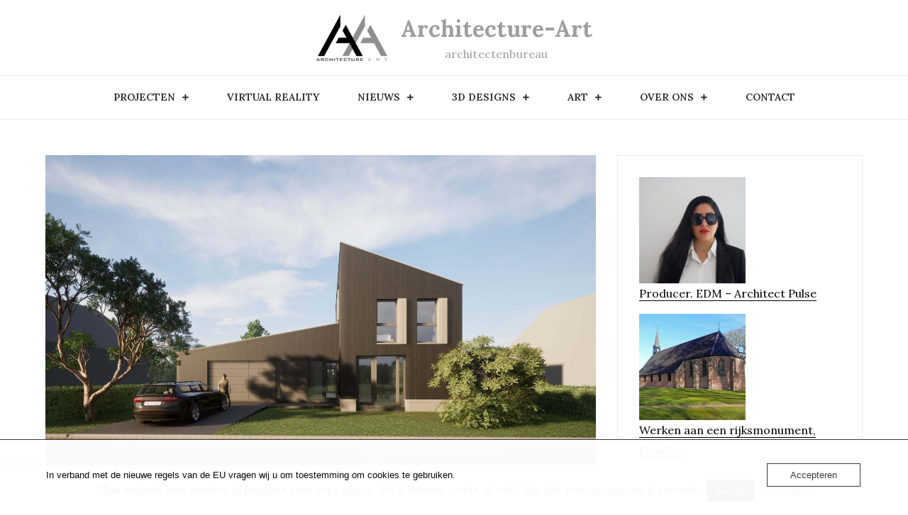

--- FILE ---
content_type: text/html; charset=UTF-8
request_url: https://www.architecture-art.com/wonen-aan-de-rand-van-het-dorp-burum/
body_size: 14514
content:
<!DOCTYPE html> <html lang="nl-NL"><head>
	<meta charset="UTF-8">
	<meta name="viewport" content="width=device-width, initial-scale=1">
	<link rel="profile" href="https://gmpg.org/xfn/11">
	
<title>Wonen aan de rand van het dorp.  Burum &#8211; Architecture-Art</title>
				<style id="codechime-loader-css-variables">
					:root {
						--codechime-loader-loader-bg-color: #ffffff;
--codechime-loader-loader-bg-opacity: 1;
--codechime-loader-loader-color: #000000;
					}
				</style>
				<meta name='robots' content='max-image-preview:large' />
<link rel='dns-prefetch' href='//fonts.googleapis.com' />
<link rel="alternate" type="application/rss+xml" title="Architecture-Art &raquo; feed" href="https://www.architecture-art.com/feed/" />
<link rel="alternate" type="application/rss+xml" title="Architecture-Art &raquo; reactiesfeed" href="https://www.architecture-art.com/comments/feed/" />
<script type="text/javascript">
/* <![CDATA[ */
window._wpemojiSettings = {"baseUrl":"https:\/\/s.w.org\/images\/core\/emoji\/15.0.3\/72x72\/","ext":".png","svgUrl":"https:\/\/s.w.org\/images\/core\/emoji\/15.0.3\/svg\/","svgExt":".svg","source":{"concatemoji":"https:\/\/www.architecture-art.com\/wp-includes\/js\/wp-emoji-release.min.js?ver=bf45b8835ccd38224be9793dee30527d"}};
/*! This file is auto-generated */
!function(i,n){var o,s,e;function c(e){try{var t={supportTests:e,timestamp:(new Date).valueOf()};sessionStorage.setItem(o,JSON.stringify(t))}catch(e){}}function p(e,t,n){e.clearRect(0,0,e.canvas.width,e.canvas.height),e.fillText(t,0,0);var t=new Uint32Array(e.getImageData(0,0,e.canvas.width,e.canvas.height).data),r=(e.clearRect(0,0,e.canvas.width,e.canvas.height),e.fillText(n,0,0),new Uint32Array(e.getImageData(0,0,e.canvas.width,e.canvas.height).data));return t.every(function(e,t){return e===r[t]})}function u(e,t,n){switch(t){case"flag":return n(e,"\ud83c\udff3\ufe0f\u200d\u26a7\ufe0f","\ud83c\udff3\ufe0f\u200b\u26a7\ufe0f")?!1:!n(e,"\ud83c\uddfa\ud83c\uddf3","\ud83c\uddfa\u200b\ud83c\uddf3")&&!n(e,"\ud83c\udff4\udb40\udc67\udb40\udc62\udb40\udc65\udb40\udc6e\udb40\udc67\udb40\udc7f","\ud83c\udff4\u200b\udb40\udc67\u200b\udb40\udc62\u200b\udb40\udc65\u200b\udb40\udc6e\u200b\udb40\udc67\u200b\udb40\udc7f");case"emoji":return!n(e,"\ud83d\udc26\u200d\u2b1b","\ud83d\udc26\u200b\u2b1b")}return!1}function f(e,t,n){var r="undefined"!=typeof WorkerGlobalScope&&self instanceof WorkerGlobalScope?new OffscreenCanvas(300,150):i.createElement("canvas"),a=r.getContext("2d",{willReadFrequently:!0}),o=(a.textBaseline="top",a.font="600 32px Arial",{});return e.forEach(function(e){o[e]=t(a,e,n)}),o}function t(e){var t=i.createElement("script");t.src=e,t.defer=!0,i.head.appendChild(t)}"undefined"!=typeof Promise&&(o="wpEmojiSettingsSupports",s=["flag","emoji"],n.supports={everything:!0,everythingExceptFlag:!0},e=new Promise(function(e){i.addEventListener("DOMContentLoaded",e,{once:!0})}),new Promise(function(t){var n=function(){try{var e=JSON.parse(sessionStorage.getItem(o));if("object"==typeof e&&"number"==typeof e.timestamp&&(new Date).valueOf()<e.timestamp+604800&&"object"==typeof e.supportTests)return e.supportTests}catch(e){}return null}();if(!n){if("undefined"!=typeof Worker&&"undefined"!=typeof OffscreenCanvas&&"undefined"!=typeof URL&&URL.createObjectURL&&"undefined"!=typeof Blob)try{var e="postMessage("+f.toString()+"("+[JSON.stringify(s),u.toString(),p.toString()].join(",")+"));",r=new Blob([e],{type:"text/javascript"}),a=new Worker(URL.createObjectURL(r),{name:"wpTestEmojiSupports"});return void(a.onmessage=function(e){c(n=e.data),a.terminate(),t(n)})}catch(e){}c(n=f(s,u,p))}t(n)}).then(function(e){for(var t in e)n.supports[t]=e[t],n.supports.everything=n.supports.everything&&n.supports[t],"flag"!==t&&(n.supports.everythingExceptFlag=n.supports.everythingExceptFlag&&n.supports[t]);n.supports.everythingExceptFlag=n.supports.everythingExceptFlag&&!n.supports.flag,n.DOMReady=!1,n.readyCallback=function(){n.DOMReady=!0}}).then(function(){return e}).then(function(){var e;n.supports.everything||(n.readyCallback(),(e=n.source||{}).concatemoji?t(e.concatemoji):e.wpemoji&&e.twemoji&&(t(e.twemoji),t(e.wpemoji)))}))}((window,document),window._wpemojiSettings);
/* ]]> */
</script>
<style id='wp-emoji-styles-inline-css' type='text/css'>

	img.wp-smiley, img.emoji {
		display: inline !important;
		border: none !important;
		box-shadow: none !important;
		height: 1em !important;
		width: 1em !important;
		margin: 0 0.07em !important;
		vertical-align: -0.1em !important;
		background: none !important;
		padding: 0 !important;
	}
</style>
<link rel='stylesheet' id='wp-block-library-css' href='https://www.architecture-art.com/wp-includes/css/dist/block-library/style.min.css?ver=bf45b8835ccd38224be9793dee30527d' type='text/css' media='all' />
<style id='wp-block-library-theme-inline-css' type='text/css'>
.wp-block-audio figcaption{color:#555;font-size:13px;text-align:center}.is-dark-theme .wp-block-audio figcaption{color:#ffffffa6}.wp-block-audio{margin:0 0 1em}.wp-block-code{border:1px solid #ccc;border-radius:4px;font-family:Menlo,Consolas,monaco,monospace;padding:.8em 1em}.wp-block-embed figcaption{color:#555;font-size:13px;text-align:center}.is-dark-theme .wp-block-embed figcaption{color:#ffffffa6}.wp-block-embed{margin:0 0 1em}.blocks-gallery-caption{color:#555;font-size:13px;text-align:center}.is-dark-theme .blocks-gallery-caption{color:#ffffffa6}.wp-block-image figcaption{color:#555;font-size:13px;text-align:center}.is-dark-theme .wp-block-image figcaption{color:#ffffffa6}.wp-block-image{margin:0 0 1em}.wp-block-pullquote{border-bottom:4px solid;border-top:4px solid;color:currentColor;margin-bottom:1.75em}.wp-block-pullquote cite,.wp-block-pullquote footer,.wp-block-pullquote__citation{color:currentColor;font-size:.8125em;font-style:normal;text-transform:uppercase}.wp-block-quote{border-left:.25em solid;margin:0 0 1.75em;padding-left:1em}.wp-block-quote cite,.wp-block-quote footer{color:currentColor;font-size:.8125em;font-style:normal;position:relative}.wp-block-quote.has-text-align-right{border-left:none;border-right:.25em solid;padding-left:0;padding-right:1em}.wp-block-quote.has-text-align-center{border:none;padding-left:0}.wp-block-quote.is-large,.wp-block-quote.is-style-large,.wp-block-quote.is-style-plain{border:none}.wp-block-search .wp-block-search__label{font-weight:700}.wp-block-search__button{border:1px solid #ccc;padding:.375em .625em}:where(.wp-block-group.has-background){padding:1.25em 2.375em}.wp-block-separator.has-css-opacity{opacity:.4}.wp-block-separator{border:none;border-bottom:2px solid;margin-left:auto;margin-right:auto}.wp-block-separator.has-alpha-channel-opacity{opacity:1}.wp-block-separator:not(.is-style-wide):not(.is-style-dots){width:100px}.wp-block-separator.has-background:not(.is-style-dots){border-bottom:none;height:1px}.wp-block-separator.has-background:not(.is-style-wide):not(.is-style-dots){height:2px}.wp-block-table{margin:0 0 1em}.wp-block-table td,.wp-block-table th{word-break:normal}.wp-block-table figcaption{color:#555;font-size:13px;text-align:center}.is-dark-theme .wp-block-table figcaption{color:#ffffffa6}.wp-block-video figcaption{color:#555;font-size:13px;text-align:center}.is-dark-theme .wp-block-video figcaption{color:#ffffffa6}.wp-block-video{margin:0 0 1em}.wp-block-template-part.has-background{margin-bottom:0;margin-top:0;padding:1.25em 2.375em}
</style>
<link rel='stylesheet' id='wp-components-css' href='https://www.architecture-art.com/wp-includes/css/dist/components/style.min.css?ver=bf45b8835ccd38224be9793dee30527d' type='text/css' media='all' />
<link rel='stylesheet' id='wp-preferences-css' href='https://www.architecture-art.com/wp-includes/css/dist/preferences/style.min.css?ver=bf45b8835ccd38224be9793dee30527d' type='text/css' media='all' />
<link rel='stylesheet' id='wp-block-editor-css' href='https://www.architecture-art.com/wp-includes/css/dist/block-editor/style.min.css?ver=bf45b8835ccd38224be9793dee30527d' type='text/css' media='all' />
<link rel='stylesheet' id='wp-reusable-blocks-css' href='https://www.architecture-art.com/wp-includes/css/dist/reusable-blocks/style.min.css?ver=bf45b8835ccd38224be9793dee30527d' type='text/css' media='all' />
<link rel='stylesheet' id='wp-patterns-css' href='https://www.architecture-art.com/wp-includes/css/dist/patterns/style.min.css?ver=bf45b8835ccd38224be9793dee30527d' type='text/css' media='all' />
<link rel='stylesheet' id='wp-editor-css' href='https://www.architecture-art.com/wp-includes/css/dist/editor/style.min.css?ver=bf45b8835ccd38224be9793dee30527d' type='text/css' media='all' />
<link rel='stylesheet' id='block-robo-gallery-style-css-css' href='https://www.architecture-art.com/wp-content/plugins/robo-gallery/includes/extensions/block/dist/blocks.style.build.css?ver=5.1.2' type='text/css' media='all' />
<style id='classic-theme-styles-inline-css' type='text/css'>
/*! This file is auto-generated */
.wp-block-button__link{color:#fff;background-color:#32373c;border-radius:9999px;box-shadow:none;text-decoration:none;padding:calc(.667em + 2px) calc(1.333em + 2px);font-size:1.125em}.wp-block-file__button{background:#32373c;color:#fff;text-decoration:none}
</style>
<style id='global-styles-inline-css' type='text/css'>
body{--wp--preset--color--black: #000000;--wp--preset--color--cyan-bluish-gray: #abb8c3;--wp--preset--color--white: #ffffff;--wp--preset--color--pale-pink: #f78da7;--wp--preset--color--vivid-red: #cf2e2e;--wp--preset--color--luminous-vivid-orange: #ff6900;--wp--preset--color--luminous-vivid-amber: #fcb900;--wp--preset--color--light-green-cyan: #7bdcb5;--wp--preset--color--vivid-green-cyan: #00d084;--wp--preset--color--pale-cyan-blue: #8ed1fc;--wp--preset--color--vivid-cyan-blue: #0693e3;--wp--preset--color--vivid-purple: #9b51e0;--wp--preset--color--tan: #E6DBAD;--wp--preset--color--yellow: #FDE64B;--wp--preset--color--orange: #ED7014;--wp--preset--color--red: #D0312D;--wp--preset--color--pink: #b565a7;--wp--preset--color--purple: #A32CC4;--wp--preset--color--blue: #3A43BA;--wp--preset--color--green: #3BB143;--wp--preset--color--brown: #231709;--wp--preset--color--grey: #6C626D;--wp--preset--gradient--vivid-cyan-blue-to-vivid-purple: linear-gradient(135deg,rgba(6,147,227,1) 0%,rgb(155,81,224) 100%);--wp--preset--gradient--light-green-cyan-to-vivid-green-cyan: linear-gradient(135deg,rgb(122,220,180) 0%,rgb(0,208,130) 100%);--wp--preset--gradient--luminous-vivid-amber-to-luminous-vivid-orange: linear-gradient(135deg,rgba(252,185,0,1) 0%,rgba(255,105,0,1) 100%);--wp--preset--gradient--luminous-vivid-orange-to-vivid-red: linear-gradient(135deg,rgba(255,105,0,1) 0%,rgb(207,46,46) 100%);--wp--preset--gradient--very-light-gray-to-cyan-bluish-gray: linear-gradient(135deg,rgb(238,238,238) 0%,rgb(169,184,195) 100%);--wp--preset--gradient--cool-to-warm-spectrum: linear-gradient(135deg,rgb(74,234,220) 0%,rgb(151,120,209) 20%,rgb(207,42,186) 40%,rgb(238,44,130) 60%,rgb(251,105,98) 80%,rgb(254,248,76) 100%);--wp--preset--gradient--blush-light-purple: linear-gradient(135deg,rgb(255,206,236) 0%,rgb(152,150,240) 100%);--wp--preset--gradient--blush-bordeaux: linear-gradient(135deg,rgb(254,205,165) 0%,rgb(254,45,45) 50%,rgb(107,0,62) 100%);--wp--preset--gradient--luminous-dusk: linear-gradient(135deg,rgb(255,203,112) 0%,rgb(199,81,192) 50%,rgb(65,88,208) 100%);--wp--preset--gradient--pale-ocean: linear-gradient(135deg,rgb(255,245,203) 0%,rgb(182,227,212) 50%,rgb(51,167,181) 100%);--wp--preset--gradient--electric-grass: linear-gradient(135deg,rgb(202,248,128) 0%,rgb(113,206,126) 100%);--wp--preset--gradient--midnight: linear-gradient(135deg,rgb(2,3,129) 0%,rgb(40,116,252) 100%);--wp--preset--font-size--small: 12px;--wp--preset--font-size--medium: 20px;--wp--preset--font-size--large: 36px;--wp--preset--font-size--x-large: 42px;--wp--preset--font-size--regular: 16px;--wp--preset--font-size--larger: 36px;--wp--preset--font-size--huge: 48px;--wp--preset--spacing--20: 0.44rem;--wp--preset--spacing--30: 0.67rem;--wp--preset--spacing--40: 1rem;--wp--preset--spacing--50: 1.5rem;--wp--preset--spacing--60: 2.25rem;--wp--preset--spacing--70: 3.38rem;--wp--preset--spacing--80: 5.06rem;--wp--preset--shadow--natural: 6px 6px 9px rgba(0, 0, 0, 0.2);--wp--preset--shadow--deep: 12px 12px 50px rgba(0, 0, 0, 0.4);--wp--preset--shadow--sharp: 6px 6px 0px rgba(0, 0, 0, 0.2);--wp--preset--shadow--outlined: 6px 6px 0px -3px rgba(255, 255, 255, 1), 6px 6px rgba(0, 0, 0, 1);--wp--preset--shadow--crisp: 6px 6px 0px rgba(0, 0, 0, 1);}:where(.is-layout-flex){gap: 0.5em;}:where(.is-layout-grid){gap: 0.5em;}body .is-layout-flex{display: flex;}body .is-layout-flex{flex-wrap: wrap;align-items: center;}body .is-layout-flex > *{margin: 0;}body .is-layout-grid{display: grid;}body .is-layout-grid > *{margin: 0;}:where(.wp-block-columns.is-layout-flex){gap: 2em;}:where(.wp-block-columns.is-layout-grid){gap: 2em;}:where(.wp-block-post-template.is-layout-flex){gap: 1.25em;}:where(.wp-block-post-template.is-layout-grid){gap: 1.25em;}.has-black-color{color: var(--wp--preset--color--black) !important;}.has-cyan-bluish-gray-color{color: var(--wp--preset--color--cyan-bluish-gray) !important;}.has-white-color{color: var(--wp--preset--color--white) !important;}.has-pale-pink-color{color: var(--wp--preset--color--pale-pink) !important;}.has-vivid-red-color{color: var(--wp--preset--color--vivid-red) !important;}.has-luminous-vivid-orange-color{color: var(--wp--preset--color--luminous-vivid-orange) !important;}.has-luminous-vivid-amber-color{color: var(--wp--preset--color--luminous-vivid-amber) !important;}.has-light-green-cyan-color{color: var(--wp--preset--color--light-green-cyan) !important;}.has-vivid-green-cyan-color{color: var(--wp--preset--color--vivid-green-cyan) !important;}.has-pale-cyan-blue-color{color: var(--wp--preset--color--pale-cyan-blue) !important;}.has-vivid-cyan-blue-color{color: var(--wp--preset--color--vivid-cyan-blue) !important;}.has-vivid-purple-color{color: var(--wp--preset--color--vivid-purple) !important;}.has-black-background-color{background-color: var(--wp--preset--color--black) !important;}.has-cyan-bluish-gray-background-color{background-color: var(--wp--preset--color--cyan-bluish-gray) !important;}.has-white-background-color{background-color: var(--wp--preset--color--white) !important;}.has-pale-pink-background-color{background-color: var(--wp--preset--color--pale-pink) !important;}.has-vivid-red-background-color{background-color: var(--wp--preset--color--vivid-red) !important;}.has-luminous-vivid-orange-background-color{background-color: var(--wp--preset--color--luminous-vivid-orange) !important;}.has-luminous-vivid-amber-background-color{background-color: var(--wp--preset--color--luminous-vivid-amber) !important;}.has-light-green-cyan-background-color{background-color: var(--wp--preset--color--light-green-cyan) !important;}.has-vivid-green-cyan-background-color{background-color: var(--wp--preset--color--vivid-green-cyan) !important;}.has-pale-cyan-blue-background-color{background-color: var(--wp--preset--color--pale-cyan-blue) !important;}.has-vivid-cyan-blue-background-color{background-color: var(--wp--preset--color--vivid-cyan-blue) !important;}.has-vivid-purple-background-color{background-color: var(--wp--preset--color--vivid-purple) !important;}.has-black-border-color{border-color: var(--wp--preset--color--black) !important;}.has-cyan-bluish-gray-border-color{border-color: var(--wp--preset--color--cyan-bluish-gray) !important;}.has-white-border-color{border-color: var(--wp--preset--color--white) !important;}.has-pale-pink-border-color{border-color: var(--wp--preset--color--pale-pink) !important;}.has-vivid-red-border-color{border-color: var(--wp--preset--color--vivid-red) !important;}.has-luminous-vivid-orange-border-color{border-color: var(--wp--preset--color--luminous-vivid-orange) !important;}.has-luminous-vivid-amber-border-color{border-color: var(--wp--preset--color--luminous-vivid-amber) !important;}.has-light-green-cyan-border-color{border-color: var(--wp--preset--color--light-green-cyan) !important;}.has-vivid-green-cyan-border-color{border-color: var(--wp--preset--color--vivid-green-cyan) !important;}.has-pale-cyan-blue-border-color{border-color: var(--wp--preset--color--pale-cyan-blue) !important;}.has-vivid-cyan-blue-border-color{border-color: var(--wp--preset--color--vivid-cyan-blue) !important;}.has-vivid-purple-border-color{border-color: var(--wp--preset--color--vivid-purple) !important;}.has-vivid-cyan-blue-to-vivid-purple-gradient-background{background: var(--wp--preset--gradient--vivid-cyan-blue-to-vivid-purple) !important;}.has-light-green-cyan-to-vivid-green-cyan-gradient-background{background: var(--wp--preset--gradient--light-green-cyan-to-vivid-green-cyan) !important;}.has-luminous-vivid-amber-to-luminous-vivid-orange-gradient-background{background: var(--wp--preset--gradient--luminous-vivid-amber-to-luminous-vivid-orange) !important;}.has-luminous-vivid-orange-to-vivid-red-gradient-background{background: var(--wp--preset--gradient--luminous-vivid-orange-to-vivid-red) !important;}.has-very-light-gray-to-cyan-bluish-gray-gradient-background{background: var(--wp--preset--gradient--very-light-gray-to-cyan-bluish-gray) !important;}.has-cool-to-warm-spectrum-gradient-background{background: var(--wp--preset--gradient--cool-to-warm-spectrum) !important;}.has-blush-light-purple-gradient-background{background: var(--wp--preset--gradient--blush-light-purple) !important;}.has-blush-bordeaux-gradient-background{background: var(--wp--preset--gradient--blush-bordeaux) !important;}.has-luminous-dusk-gradient-background{background: var(--wp--preset--gradient--luminous-dusk) !important;}.has-pale-ocean-gradient-background{background: var(--wp--preset--gradient--pale-ocean) !important;}.has-electric-grass-gradient-background{background: var(--wp--preset--gradient--electric-grass) !important;}.has-midnight-gradient-background{background: var(--wp--preset--gradient--midnight) !important;}.has-small-font-size{font-size: var(--wp--preset--font-size--small) !important;}.has-medium-font-size{font-size: var(--wp--preset--font-size--medium) !important;}.has-large-font-size{font-size: var(--wp--preset--font-size--large) !important;}.has-x-large-font-size{font-size: var(--wp--preset--font-size--x-large) !important;}
.wp-block-navigation a:where(:not(.wp-element-button)){color: inherit;}
:where(.wp-block-post-template.is-layout-flex){gap: 1.25em;}:where(.wp-block-post-template.is-layout-grid){gap: 1.25em;}
:where(.wp-block-columns.is-layout-flex){gap: 2em;}:where(.wp-block-columns.is-layout-grid){gap: 2em;}
.wp-block-pullquote{font-size: 1.5em;line-height: 1.6;}
</style>
<link rel='stylesheet' id='cookie-law-info-css' href='https://www.architecture-art.com/wp-content/plugins/cookie-law-info/legacy/public/css/cookie-law-info-public.css?ver=3.3.8' type='text/css' media='all' />
<link rel='stylesheet' id='cookie-law-info-gdpr-css' href='https://www.architecture-art.com/wp-content/plugins/cookie-law-info/legacy/public/css/cookie-law-info-gdpr.css?ver=3.3.8' type='text/css' media='all' />
<link rel='stylesheet' id='oc_cb_css_fr-css' href='https://www.architecture-art.com/wp-content/plugins/onecom-themes-plugins/assets/min-css/cookie-banner-frontend.min.css?ver=4.7.5' type='text/css' media='all' />
<link rel='stylesheet' id='ssb-front-css-css' href='https://www.architecture-art.com/wp-content/plugins/simple-social-buttons/assets/css/front.css?ver=6.2.0' type='text/css' media='all' />
<link rel='stylesheet' id='codechime-loader-spinner-css' href='https://www.architecture-art.com/wp-content/plugins/codechime-loader/assets/css/loaders/spinner.min.css?ver=1.0.7' type='text/css' media='all' />
<link rel='stylesheet' id='codechime-loader-styles-css' href='https://www.architecture-art.com/wp-content/plugins/codechime-loader/assets/css/styles.min.css?ver=1.0.7' type='text/css' media='all' />
<link rel='stylesheet' id='armata-google-fonts-css' href='https://fonts.googleapis.com/css?family=Lora%3A400%2C500%2C600%2C700&#038;subset=latin%2Clatin-ext' type='text/css' media='all' />
<link rel='stylesheet' id='fontawesome-all-css' href='https://www.architecture-art.com/wp-content/themes/armata/assets/css/all.min.css?ver=5.9.0' type='text/css' media='all' />
<link rel='stylesheet' id='armata-blocks-css' href='https://www.architecture-art.com/wp-content/themes/armata/assets/css/blocks.min.css?ver=bf45b8835ccd38224be9793dee30527d' type='text/css' media='all' />
<link rel='stylesheet' id='armata-style-css' href='https://www.architecture-art.com/wp-content/themes/armata/style.css?ver=bf45b8835ccd38224be9793dee30527d' type='text/css' media='all' />
<style id='armata-style-inline-css' type='text/css'>
.site-title a,
		.site-description {
			color: #9e9e9e}
</style>
<!--n2css--><!--n2js--><script type="text/javascript" src="https://www.architecture-art.com/wp-includes/js/jquery/jquery.min.js?ver=3.7.1" id="jquery-core-js"></script>
<script type="text/javascript" src="https://www.architecture-art.com/wp-includes/js/jquery/jquery-migrate.min.js?ver=3.4.1" id="jquery-migrate-js"></script>
<script type="text/javascript" id="cookie-law-info-js-extra">
/* <![CDATA[ */
var Cli_Data = {"nn_cookie_ids":[],"cookielist":[],"non_necessary_cookies":[],"ccpaEnabled":"","ccpaRegionBased":"","ccpaBarEnabled":"","strictlyEnabled":["necessary","obligatoire"],"ccpaType":"gdpr","js_blocking":"","custom_integration":"","triggerDomRefresh":"","secure_cookies":""};
var cli_cookiebar_settings = {"animate_speed_hide":"500","animate_speed_show":"500","background":"#fff","border":"#444","border_on":"","button_1_button_colour":"#000","button_1_button_hover":"#000000","button_1_link_colour":"#fff","button_1_as_button":"1","button_1_new_win":"","button_2_button_colour":"#333","button_2_button_hover":"#292929","button_2_link_colour":"#444","button_2_as_button":"","button_2_hidebar":"","button_3_button_colour":"#000","button_3_button_hover":"#000000","button_3_link_colour":"#fff","button_3_as_button":"1","button_3_new_win":"","button_4_button_colour":"#000","button_4_button_hover":"#000000","button_4_link_colour":"#fff","button_4_as_button":"1","button_7_button_colour":"#61a229","button_7_button_hover":"#4e8221","button_7_link_colour":"#fff","button_7_as_button":"1","button_7_new_win":"","font_family":"inherit","header_fix":"","notify_animate_hide":"","notify_animate_show":"","notify_div_id":"#cookie-law-info-bar","notify_position_horizontal":"right","notify_position_vertical":"bottom","scroll_close":"","scroll_close_reload":"","accept_close_reload":"","reject_close_reload":"","showagain_tab":"","showagain_background":"#fff","showagain_border":"#000","showagain_div_id":"#cookie-law-info-again","showagain_x_position":"100px","text":"#000","show_once_yn":"","show_once":"10000","logging_on":"","as_popup":"","popup_overlay":"1","bar_heading_text":"","cookie_bar_as":"banner","popup_showagain_position":"bottom-right","widget_position":"left"};
var log_object = {"ajax_url":"https:\/\/www.architecture-art.com\/wp-admin\/admin-ajax.php"};
/* ]]> */
</script>
<script type="text/javascript" src="https://www.architecture-art.com/wp-content/plugins/cookie-law-info/legacy/public/js/cookie-law-info-public.js?ver=3.3.8" id="cookie-law-info-js"></script>
<link rel="https://api.w.org/" href="https://www.architecture-art.com/wp-json/" /><link rel="alternate" type="application/json" href="https://www.architecture-art.com/wp-json/wp/v2/posts/2691" /><link rel="EditURI" type="application/rsd+xml" title="RSD" href="https://www.architecture-art.com/xmlrpc.php?rsd" />
<link rel="canonical" href="https://www.architecture-art.com/wonen-aan-de-rand-van-het-dorp-burum/" />
<link rel="alternate" type="application/json+oembed" href="https://www.architecture-art.com/wp-json/oembed/1.0/embed?url=https%3A%2F%2Fwww.architecture-art.com%2Fwonen-aan-de-rand-van-het-dorp-burum%2F" />
<link rel="alternate" type="text/xml+oembed" href="https://www.architecture-art.com/wp-json/oembed/1.0/embed?url=https%3A%2F%2Fwww.architecture-art.com%2Fwonen-aan-de-rand-van-het-dorp-burum%2F&#038;format=xml" />
<style>[class*=" icon-oc-"],[class^=icon-oc-]{speak:none;font-style:normal;font-weight:400;font-variant:normal;text-transform:none;line-height:1;-webkit-font-smoothing:antialiased;-moz-osx-font-smoothing:grayscale}.icon-oc-one-com-white-32px-fill:before{content:"901"}.icon-oc-one-com:before{content:"900"}#one-com-icon,.toplevel_page_onecom-wp .wp-menu-image{speak:none;display:flex;align-items:center;justify-content:center;text-transform:none;line-height:1;-webkit-font-smoothing:antialiased;-moz-osx-font-smoothing:grayscale}.onecom-wp-admin-bar-item>a,.toplevel_page_onecom-wp>.wp-menu-name{font-size:16px;font-weight:400;line-height:1}.toplevel_page_onecom-wp>.wp-menu-name img{width:69px;height:9px;}.wp-submenu-wrap.wp-submenu>.wp-submenu-head>img{width:88px;height:auto}.onecom-wp-admin-bar-item>a img{height:7px!important}.onecom-wp-admin-bar-item>a img,.toplevel_page_onecom-wp>.wp-menu-name img{opacity:.8}.onecom-wp-admin-bar-item.hover>a img,.toplevel_page_onecom-wp.wp-has-current-submenu>.wp-menu-name img,li.opensub>a.toplevel_page_onecom-wp>.wp-menu-name img{opacity:1}#one-com-icon:before,.onecom-wp-admin-bar-item>a:before,.toplevel_page_onecom-wp>.wp-menu-image:before{content:'';position:static!important;background-color:rgba(240,245,250,.4);border-radius:102px;width:18px;height:18px;padding:0!important}.onecom-wp-admin-bar-item>a:before{width:14px;height:14px}.onecom-wp-admin-bar-item.hover>a:before,.toplevel_page_onecom-wp.opensub>a>.wp-menu-image:before,.toplevel_page_onecom-wp.wp-has-current-submenu>.wp-menu-image:before{background-color:#76b82a}.onecom-wp-admin-bar-item>a{display:inline-flex!important;align-items:center;justify-content:center}#one-com-logo-wrapper{font-size:4em}#one-com-icon{vertical-align:middle}.imagify-welcome{display:none !important;}</style> <style media="screen">

		.simplesocialbuttons.simplesocialbuttons_inline .ssb-fb-like, .simplesocialbuttons.simplesocialbuttons_inline amp-facebook-like {
	  margin: ;
	}
		 /*inline margin*/
	
	
	
	
	
		.simplesocialbuttons.simplesocialbuttons_inline.simplesocial-round-icon button{
	  margin: ;
	}

	
			 /*margin-digbar*/

	
	
	
	
	
	
	
</style>

<!-- Open Graph Meta Tags generated by Simple Social Buttons 6.2.0 -->
<meta property="og:title" content="Wonen aan de rand van het dorp.  Burum - Architecture-Art" />
<meta property="og:type" content="article" />
<meta property="og:description" content="Wonen aan de rand van het dorp, Burum Het dorp Burum is ontstaan op een&nbsp;terp&nbsp;die in de vroege&nbsp;middeleeuwen&nbsp;werd opgeworpen op een&nbsp;kwelderwal. In het begin van de 14e eeuw werd het land van Burum ingedijkt. Door de eeuwen heen is het een kleine nederzetting gebleven. Met nieuwbouw nieuwbouwproject het Hoge Holtje worden acht woningen gerealiseerd, vier daarvan zijn projectmatige woningen met&hellip;" />
<meta property="og:url" content="https://www.architecture-art.com/wonen-aan-de-rand-van-het-dorp-burum/" />
<meta property="og:site_name" content="Architecture-Art" />
<meta property="og:image" content="https://www-static.architecture-art.com/wp-content/uploads/2024/03/Burum-01-scaled.jpg?media=1765885321" />
<meta name="twitter:card" content="summary_large_image" />
<meta name="twitter:description" content="Wonen aan de rand van het dorp, Burum Het dorp Burum is ontstaan op een&nbsp;terp&nbsp;die in de vroege&nbsp;middeleeuwen&nbsp;werd opgeworpen op een&nbsp;kwelderwal. In het begin van de 14e eeuw werd het land van Burum ingedijkt. Door de eeuwen heen is het een kleine nederzetting gebleven. Met nieuwbouw nieuwbouwproject het Hoge Holtje worden acht woningen gerealiseerd, vier daarvan zijn projectmatige woningen met&hellip;" />
<meta name="twitter:title" content="Wonen aan de rand van het dorp.  Burum - Architecture-Art" />
<meta property="twitter:image" content="https://www-static.architecture-art.com/wp-content/uploads/2024/03/Burum-01-scaled.jpg?media=1765885321" />
<link rel="icon" href="https://www-static.architecture-art.com/wp-content/uploads/2018/05/cropped-AA_LOGO_klein-id-1-32x32.png?media=1765885321" sizes="32x32" />
<link rel="icon" href="https://www-static.architecture-art.com/wp-content/uploads/2018/05/cropped-AA_LOGO_klein-id-1-192x192.png?media=1765885321" sizes="192x192" />
<link rel="apple-touch-icon" href="https://www-static.architecture-art.com/wp-content/uploads/2018/05/cropped-AA_LOGO_klein-id-1-180x180.png?media=1765885321" />
<meta name="msapplication-TileImage" content="https://www-static.architecture-art.com/wp-content/uploads/2018/05/cropped-AA_LOGO_klein-id-1-270x270.png?media=1765885321" />
</head>

<body data-rsssl=1 class="post-template-default single single-post postid-2691 single-format-standard wp-custom-logo codechime-loader-spinner right-sidebar">
		<div class="codechime-loader-background"></div>
		
<div id="page" class="site"><a class="skip-link screen-reader-text" href="#content">Ga naar de inhoud</a>		<header id="masthead" class="site-header" role="banner">    <div class="site-branding">
        <div class="wrapper">
            <div class="site-logo">
                                    <a href="https://www.architecture-art.com/" class="custom-logo-link" rel="home"><img width="100" height="65" src="https://www-static.architecture-art.com/wp-content/uploads/2018/05/cropped-cropped-AA_LOGO_klein-id-2.png?media=1765885321" class="custom-logo" alt="Architecture-Art" decoding="async" /></a>                            </div><!-- .site-logo -->

            <div id="site-identity">
                <h1 class="site-title">
                    <a href="https://www.architecture-art.com/" rel="home">  Architecture-Art</a>
                </h1>

                                    <p class="site-description">architectenbureau</p>
                            </div><!-- #site-identity -->
        </div><!-- .wrapper -->
    </div> <!-- .site-branding -->

    <nav id="site-navigation" class="main-navigation" role="navigation" aria-label="Primair menu">
        <div class="wrapper">
            <button type="button" class="menu-toggle">
                <span class="icon-bar"></span>
                <span class="icon-bar"></span>
                <span class="icon-bar"></span>
            </button>

            <div class="menu-home-container"><ul id="primary-menu" class="nav-menu"><li id="menu-item-801" class="menu-item menu-item-type-taxonomy menu-item-object-category current-post-ancestor current-menu-parent current-post-parent menu-item-has-children menu-item-801"><a href="https://www.architecture-art.com/category/alle-projecten/">Projecten</a>
<ul class="sub-menu">
	<li id="menu-item-49" class="menu-item menu-item-type-taxonomy menu-item-object-category current-post-ancestor current-menu-parent current-post-parent menu-item-49"><a href="https://www.architecture-art.com/category/alle-projecten/grondgebonden-wonen/">grondgebonden wonen</a></li>
	<li id="menu-item-1501" class="menu-item menu-item-type-taxonomy menu-item-object-category menu-item-1501"><a href="https://www.architecture-art.com/category/alle-projecten/woonboerderij/">woonboerderij</a></li>
	<li id="menu-item-2401" class="menu-item menu-item-type-taxonomy menu-item-object-category menu-item-2401"><a href="https://www.architecture-art.com/category/alle-projecten/villa/">villa</a></li>
	<li id="menu-item-2459" class="menu-item menu-item-type-taxonomy menu-item-object-category menu-item-2459"><a href="https://www.architecture-art.com/category/alle-projecten/appartementen/">appartementen</a></li>
	<li id="menu-item-43" class="menu-item menu-item-type-taxonomy menu-item-object-category current-post-ancestor current-menu-parent current-post-parent menu-item-43"><a href="https://www.architecture-art.com/category/alle-projecten/duurzaam-wonen/">duurzaam</a></li>
	<li id="menu-item-1453" class="menu-item menu-item-type-taxonomy menu-item-object-category menu-item-1453"><a href="https://www.architecture-art.com/category/alle-projecten/verbouw/">verbouw</a></li>
	<li id="menu-item-44" class="menu-item menu-item-type-taxonomy menu-item-object-category menu-item-44"><a href="https://www.architecture-art.com/category/alle-projecten/industrie/">industrie</a></li>
	<li id="menu-item-45" class="menu-item menu-item-type-taxonomy menu-item-object-category menu-item-45"><a href="https://www.architecture-art.com/category/alle-projecten/utiliteit/">utiliteit</a></li>
	<li id="menu-item-47" class="menu-item menu-item-type-taxonomy menu-item-object-category menu-item-47"><a href="https://www.architecture-art.com/category/alle-projecten/openbaar/">openbaar</a></li>
	<li id="menu-item-2461" class="menu-item menu-item-type-taxonomy menu-item-object-category menu-item-2461"><a href="https://www.architecture-art.com/category/alle-projecten/zorg/">zorg</a></li>
	<li id="menu-item-2460" class="menu-item menu-item-type-taxonomy menu-item-object-category menu-item-2460"><a href="https://www.architecture-art.com/category/alle-projecten/transformatie/">transformatie</a></li>
	<li id="menu-item-271" class="menu-item menu-item-type-taxonomy menu-item-object-category menu-item-271"><a href="https://www.architecture-art.com/category/alle-projecten/stedenbouw-landschap/">stedenbouw &amp; landschap</a></li>
	<li id="menu-item-48" class="menu-item menu-item-type-taxonomy menu-item-object-category menu-item-48"><a href="https://www.architecture-art.com/category/alle-projecten/studies-competities/">studies &amp; competities</a></li>
</ul>
</li>
<li id="menu-item-1058" class="menu-item menu-item-type-post_type menu-item-object-page menu-item-1058"><a href="https://www.architecture-art.com/3d-bril/">Virtual Reality</a></li>
<li id="menu-item-2571" class="menu-item menu-item-type-taxonomy menu-item-object-category menu-item-has-children menu-item-2571"><a href="https://www.architecture-art.com/category/nieuws/">nieuws</a>
<ul class="sub-menu">
	<li id="menu-item-2569" class="menu-item menu-item-type-taxonomy menu-item-object-category menu-item-2569"><a href="https://www.architecture-art.com/category/publicatie/">publicatie</a></li>
	<li id="menu-item-2671" class="menu-item menu-item-type-taxonomy menu-item-object-category menu-item-2671"><a href="https://www.architecture-art.com/category/nieuws/algemeen/">algemeen</a></li>
</ul>
</li>
<li id="menu-item-38" class="menu-item menu-item-type-taxonomy menu-item-object-category menu-item-has-children menu-item-38"><a href="https://www.architecture-art.com/category/3d-sieraden/3d-designs/">3D designs</a>
<ul class="sub-menu">
	<li id="menu-item-166" class="menu-item menu-item-type-taxonomy menu-item-object-category menu-item-has-children menu-item-166"><a href="https://www.architecture-art.com/category/3d-sieraden/3d-designs/sieraden/">sieraden</a>
	<ul class="sub-menu">
		<li id="menu-item-167" class="menu-item menu-item-type-taxonomy menu-item-object-category menu-item-167"><a href="https://www.architecture-art.com/category/3d-sieraden/3d-designs/sieraden/armbanden/">armbanden</a></li>
		<li id="menu-item-168" class="menu-item menu-item-type-taxonomy menu-item-object-category menu-item-168"><a href="https://www.architecture-art.com/category/3d-sieraden/3d-designs/sieraden/hangers/">hangers</a></li>
		<li id="menu-item-1205" class="menu-item menu-item-type-taxonomy menu-item-object-category menu-item-1205"><a href="https://www.architecture-art.com/category/3d-sieraden/3d-designs/sieraden/ringen/">ringen</a></li>
	</ul>
</li>
	<li id="menu-item-169" class="menu-item menu-item-type-taxonomy menu-item-object-category menu-item-169"><a href="https://www.architecture-art.com/category/3d-sieraden/3d-designs/sculpturen/">sculpturen</a></li>
	<li id="menu-item-170" class="menu-item menu-item-type-taxonomy menu-item-object-category menu-item-170"><a href="https://www.architecture-art.com/category/3d-sieraden/3d-designs/mix/">mix</a></li>
</ul>
</li>
<li id="menu-item-32" class="menu-item menu-item-type-post_type menu-item-object-page menu-item-has-children menu-item-32"><a href="https://www.architecture-art.com/art/">art</a>
<ul class="sub-menu">
	<li id="menu-item-39" class="menu-item menu-item-type-taxonomy menu-item-object-category menu-item-39"><a href="https://www.architecture-art.com/category/alle-art/kunst/">kunst</a></li>
	<li id="menu-item-2924" class="menu-item menu-item-type-taxonomy menu-item-object-category menu-item-2924"><a href="https://www.architecture-art.com/category/alle-art/muziek/">muziek</a></li>
</ul>
</li>
<li id="menu-item-1651" class="menu-item menu-item-type-taxonomy menu-item-object-category menu-item-has-children menu-item-1651"><a href="https://www.architecture-art.com/category/over-ons/">over ons</a>
<ul class="sub-menu">
	<li id="menu-item-740" class="menu-item menu-item-type-taxonomy menu-item-object-category menu-item-740"><a href="https://www.architecture-art.com/category/over-ons/architecture-art/">architecture-art</a></li>
	<li id="menu-item-2301" class="menu-item menu-item-type-taxonomy menu-item-object-category menu-item-2301"><a href="https://www.architecture-art.com/category/over-ons/architecten/">architecten</a></li>
	<li id="menu-item-741" class="menu-item menu-item-type-taxonomy menu-item-object-category menu-item-741"><a href="https://www.architecture-art.com/category/over-ons/gebruiksvoorwaarden/">gebruiksvoorwaarden</a></li>
	<li id="menu-item-879" class="menu-item menu-item-type-post_type menu-item-object-page menu-item-privacy-policy menu-item-879"><a rel="privacy-policy" href="https://www.architecture-art.com/privacybeleid/">Privacybeleid</a></li>
</ul>
</li>
<li id="menu-item-33" class="menu-item menu-item-type-post_type menu-item-object-page menu-item-33"><a href="https://www.architecture-art.com/contact/">contact</a></li>
</ul></div>        </div><!-- .wrapper -->
    </nav><!-- #site-navigation -->
		</header> <!-- header ends here -->	<div id="content" class="site-content">
	        
        <div class="wrapper section-gap">	<div id="primary" class="content-area">
		<main id="main" class="site-main" role="main">

		<article id="post-2691" class="post-2691 post type-post status-publish format-standard has-post-thumbnail hentry category-alle-projecten category-duurzaam-wonen category-grondgebonden-wonen tag-burum tag-duurzaam tag-janet-schonewille tag-olof-schonewille tag-woningbouw">

	        <div class="featured-image">
            <img width="2560" height="1440" src="https://www-static.architecture-art.com/wp-content/uploads/2024/03/Burum-01-scaled.jpg?media=1765885321" class="attachment-post-thumbnail size-post-thumbnail wp-post-image" alt="" decoding="async" fetchpriority="high" srcset="https://www-static.architecture-art.com/wp-content/uploads/2024/03/Burum-01-scaled.jpg?media=1765885321 2560w, https://www-static.architecture-art.com/wp-content/uploads/2024/03/Burum-01-500x281.jpg?media=1765885321 500w, https://www-static.architecture-art.com/wp-content/uploads/2024/03/Burum-01-1024x576.jpg?media=1765885321 1024w, https://www-static.architecture-art.com/wp-content/uploads/2024/03/Burum-01-768x432.jpg?media=1765885321 768w, https://www-static.architecture-art.com/wp-content/uploads/2024/03/Burum-01-1536x864.jpg?media=1765885321 1536w, https://www-static.architecture-art.com/wp-content/uploads/2024/03/Burum-01-2048x1152.jpg?media=1765885321 2048w" sizes="(max-width: 2560px) 100vw, 2560px" />        </div><!-- .featured-image -->
    
	<div class="entry-content">
		<style type="text/css" scoped>.rbs_gallery_696c47f78066aSpinner{
				margin: 50px auto;
				width: 50px;
				height: 40px;
				text-align: center;
				font-size: 10px;
			}
			.rbs_gallery_696c47f78066aSpinner > div{
			  background-color: #333;
			  height: 100%;
			  width: 6px;
			  display: inline-block;
			  -webkit-animation: rbs_gallery_696c47f78066a-stretchdelay 1.2s infinite ease-in-out;
			  animation: rbs_gallery_696c47f78066a-stretchdelay 1.2s infinite ease-in-out;
			}
			.rbs_gallery_696c47f78066aSpinner .rbs_gallery_696c47f78066aRect2 {
			  -webkit-animation-delay: -1.1s;
			  animation-delay: -1.1s;
			}
			.rbs_gallery_696c47f78066aSpinner .rbs_gallery_696c47f78066aRect3 {
			  -webkit-animation-delay: -1.0s;
			  animation-delay: -1.0s;
			}
			.rbs_gallery_696c47f78066aSpinner .rbs_gallery_696c47f78066aRect4 {
			  -webkit-animation-delay: -0.9s;
			  animation-delay: -0.9s;
			}
			.rbs_gallery_696c47f78066aSpinner .rbs_gallery_696c47f78066aRect5 {
			  -webkit-animation-delay: -0.8s;
			  animation-delay: -0.8s;
			}
			@-webkit-keyframes rbs_gallery_696c47f78066a-stretchdelay {
			  0%, 40%, 100% { -webkit-transform: scaleY(0.4) }  
			  20% { -webkit-transform: scaleY(1.0) }
			}
			@keyframes rbs_gallery_696c47f78066a-stretchdelay {
			  0%, 40%, 100% { 
			    transform: scaleY(0.4);
			    -webkit-transform: scaleY(0.4);
			  }  20% { 
			    transform: scaleY(1.0);
			    -webkit-transform: scaleY(1.0);
			  }
			}
		</style><div class="robo-gallery-wrap robo-gallery-wrap-id2686 robo-gallery-grid" ><div id="rbs_gallery_696c47f78066a-block-loader" class="rbs_gallery_696c47f78066aSpinner"><div class="rbs_gallery_696c47f78066aRect1"></div> <div class="rbs_gallery_696c47f78066aRect2"></div> <div class="rbs_gallery_696c47f78066aRect3"></div> <div class="rbs_gallery_696c47f78066aRect4"></div> <div class="rbs_gallery_696c47f78066aRect5"></div></div><div id="robo_gallery_main_block_rbs_gallery_696c47f78066a" class="robogallery-gallery-2686" style="width:100%;  display: none;"><div id="rbs_gallery_696c47f78066a" data-options="rbs_gallery_696c47f78066a" style="width:100%;" class="robo_gallery  "><div class="rbs-img  category2686 " ><div class="rbs-img-image   rbs-lightbox " ><div class="rbs-img-thumbs"  data-thumbnail="https://www-static.architecture-art.com/wp-content/uploads/2024/03/Burum-01-500x281.jpg?media=1765885321"  title="01 Burum nieuwbouw woning"  data-width="500"  data-height="281" ></div><div class="rbs-img-data-popup"  data-popup="https://www-static.architecture-art.com/wp-content/uploads/2024/03/Burum-01-scaled.jpg?media=1765885321"  title="01 Burum nieuwbouw woning" ></div><div class="thumbnail-overlay"><div class="rbsTitle ">01 Burum nieuwbouw woning</div><div class="rbsIcons"><i class="fa fa-search-plus rbsZoomIcon " ></i></div></div></div></div><div class="rbs-img  category2686 " ><div class="rbs-img-image   rbs-lightbox " ><div class="rbs-img-thumbs"  data-thumbnail="https://www-static.architecture-art.com/wp-content/uploads/2024/03/Burum-02-500x281.jpg?media=1765885321"  title="02 Burum nieuwbouw woning 02"  data-width="500"  data-height="281" ></div><div class="rbs-img-data-popup"  data-popup="https://www-static.architecture-art.com/wp-content/uploads/2024/03/Burum-02.jpg?media=1765885321"  title="02 Burum nieuwbouw woning 02" ></div><div class="thumbnail-overlay"><div class="rbsTitle ">02 Burum nieuwbouw woning 02</div><div class="rbsIcons"><i class="fa fa-search-plus rbsZoomIcon " ></i></div></div></div></div><div class="rbs-img  category2686 " ><div class="rbs-img-image   rbs-lightbox " ><div class="rbs-img-thumbs"  data-thumbnail="https://www-static.architecture-art.com/wp-content/uploads/2024/03/Burum-03-500x281.jpg?media=1765885321"  title="03 Burum nieuwbouw woning"  data-width="500"  data-height="281" ></div><div class="rbs-img-data-popup"  data-popup="https://www-static.architecture-art.com/wp-content/uploads/2024/03/Burum-03-scaled.jpg?media=1765885321"  title="03 Burum nieuwbouw woning" ></div><div class="thumbnail-overlay"><div class="rbsTitle ">03 Burum nieuwbouw woning</div><div class="rbsIcons"><i class="fa fa-search-plus rbsZoomIcon " ></i></div></div></div></div><div class="rbs-img  category2686 " ><div class="rbs-img-image   rbs-lightbox " ><div class="rbs-img-thumbs"  data-thumbnail="https://www-static.architecture-art.com/wp-content/uploads/2024/03/Burum-04-500x281.jpg?media=1765885321"  title="04 Burum nieuwbouw woning"  data-width="500"  data-height="281" ></div><div class="rbs-img-data-popup"  data-popup="https://www-static.architecture-art.com/wp-content/uploads/2024/03/Burum-04-scaled.jpg?media=1765885321"  title="04 Burum nieuwbouw woning" ></div><div class="thumbnail-overlay"><div class="rbsTitle ">04 Burum nieuwbouw woning</div><div class="rbsIcons"><i class="fa fa-search-plus rbsZoomIcon " ></i></div></div></div></div></div></div></div><script>var rbs_gallery_696c47f78066a = {"version":"5.1.2","id":2686,"class":"id2686","roboGalleryDelay":1000,"mainContainer":"#robo_gallery_main_block_rbs_gallery_696c47f78066a","loadingContainer":"#rbs_gallery_696c47f78066a-block-loader","loadingContainerObj":"rbs_gallery_696c47f78066a-block-loader","columnWidth":"auto","columns":3,"resolutions":[{"columnWidth":"auto","columns":3,"maxWidth":960},{"columnWidth":"auto","columns":2,"maxWidth":650},{"columnWidth":"auto","columns":1,"maxWidth":450}],"lightboxOptions":{"gallery":{"enabled":true,"tCounter":"%curr% of %total%"}},"overlayEffect":"direction-aware-fade","boxesToLoadStart":12,"boxesToLoad":8,"waitUntilThumbLoads":1,"LoadingWord":"Loading...","loadMoreWord":"Load More","noMoreEntriesWord":"No More Entries","horizontalSpaceBetweenBoxes":15,"verticalSpaceBetweenBoxes":15,"lazyLoad":1,"wrapContainer":"#robo-gallery-wrap-rbs_gallery_696c47f78066a"};</script>


<p><strong>Wonen aan de rand van het dorp, Burum</strong></p>



<p>Het dorp Burum is ontstaan op een&nbsp;terp&nbsp;die in de vroege&nbsp;middeleeuwen&nbsp;werd opgeworpen op een&nbsp;kwelderwal. In het begin van de 14e eeuw werd het land van Burum ingedijkt. Door de eeuwen heen is het een kleine nederzetting gebleven. Met nieuwbouw nieuwbouwproject het Hoge Holtje worden acht woningen gerealiseerd, vier daarvan zijn projectmatige woningen met een lessenaarsdak. Daarnaast zijn er vier vrije kavels, op één daarvan hebben wij een woning ontworpen.</p>



<p><strong>Eigentijdse schuurwoning met zwart houten delen</strong></p>



<p>Een hoge en een lage lessenaar maken een samengesteld schuurachtig volume. De enigszins weerbarstige verhoudingen versterken het schuur karakter. Passend hierbij is een gevel met verticale zwarte houten delen .&nbsp; De woning is eigentijds modern vormgegeven. De lessenaar is voorzien van een verholen goot, met daartussen een stalen dak met felsnaden. Op de hoge lessenaar zijn zonnepanelen aangebracht, goed georiënteerd op de zon en vanaf de straat uit het zicht. De woning heeft een levensloopbestendige plattegrond. Vanuit de slaap- en woonkamer is er vrij zicht op de weilanden.</p>



<p>Opdrachtgever: particulier<br>Ontwerp: 2023</p>
<div class="simplesocialbuttons simplesocial-round-icon simplesocialbuttons_inline simplesocialbuttons-align-left post-2691 post  simplesocialbuttons-inline-no-animation">
<button  rel="nofollow"  target="_blank"  class="simplesocial-linkedin-share" aria-label="LinkedIn Share" data-href="https://www.linkedin.com/sharing/share-offsite/?url=https://www.architecture-art.com/wonen-aan-de-rand-van-het-dorp-burum/" onClick="javascript:window.open(this.dataset.href, '', 'menubar=no,toolbar=no,resizable=yes,scrollbars=yes,height=600,width=600');return false;"><span class="simplesocialtxt">LinkedIn</span></button>
<button class="simplesocial-fb-share"  rel="nofollow"  target="_blank"  aria-label="Facebook Share" data-href="https://www.facebook.com/sharer/sharer.php?u=https://www.architecture-art.com/wonen-aan-de-rand-van-het-dorp-burum/" onClick="javascript:window.open(this.dataset.href, '', 'menubar=no,toolbar=no,resizable=yes,scrollbars=yes,height=600,width=600');return false;"><span class="simplesocialtxt">Facebook </span> </button>
<button onClick="javascript:window.location.href = this.dataset.href;return false;" class="simplesocial-email-share" aria-label="Share through Email"  rel="nofollow"  target="_blank"   data-href="mailto:?subject=Wonen aan de rand van het dorp.  Burum&body=https://www.architecture-art.com/wonen-aan-de-rand-van-het-dorp-burum/"><span class="simplesocialtxt">Email</span></button>
<button class="simplesocial-twt-share"  rel="nofollow"  target="_blank"  aria-label="Twitter Share" data-href="https://twitter.com/intent/tweet?text=Wonen aan de rand van het dorp.  Burum&url=https://www.architecture-art.com/wonen-aan-de-rand-van-het-dorp-burum/" onClick="javascript:window.open(this.dataset.href, '', 'menubar=no,toolbar=no,resizable=yes,scrollbars=yes,height=600,width=600');return false;"><span class="simplesocialtxt">Twitter</span> </button>
<button onClick="javascript:window.print();return false;"  rel="nofollow"  target="_blank"  aria-label="Print Share" class="simplesocial-print-share" ><span class="simplesocialtxt">Print</span></button>
<button onClick="javascript:window.open(this.dataset.href, '_blank' );return false;" class="simplesocial-whatsapp-share"  rel="nofollow"  target="_blank"  aria-label="WhatsApp Share" data-href="https://api.whatsapp.com/send?text=https://www.architecture-art.com/wonen-aan-de-rand-van-het-dorp-burum/"><span class="simplesocialtxt">WhatsApp</span></button>
<button class="simplesocial-pinterest-share"  rel="nofollow"  target="_blank"  aria-label="Pinterest Share" onClick="var e=document.createElement('script');e.setAttribute('type','text/javascript');e.setAttribute('charset','UTF-8');e.setAttribute('src','//assets.pinterest.com/js/pinmarklet.js?r='+Math.random()*99999999);document.body.appendChild(e);return false;" ><span class="simplesocialtxt">Pinterest</span></button>
</div>
			</div><!-- .entry-content -->
	                <div class="tags-links">

                    <span><a href="https://www.architecture-art.com/tag/burum/">Burum</a></span><span><a href="https://www.architecture-art.com/tag/duurzaam/">duurzaam</a></span><span><a href="https://www.architecture-art.com/tag/janet-schonewille/">Janet Schonewille</a></span><span><a href="https://www.architecture-art.com/tag/olof-schonewille/">Olof Schonewille</a></span><span><a href="https://www.architecture-art.com/tag/woningbouw/">woningbouw</a></span>                </div><!-- .tags-links -->
        		

	<div class="entry-meta">
		<span class="byline">Door <span class="author vcard"><a href="https://www.architecture-art.com/author/architecture-art/" class="url" itemprop="url">Architecture-Art</a></span></span><span class="date"><a href="https://www.architecture-art.com/wonen-aan-de-rand-van-het-dorp-burum/" rel="bookmark"><time class="entry-date published updated" datetime="2024-03-06T11:38:22+00:00">6 maart 2024</time></a></span><span class="cat-links"><a href="https://www.architecture-art.com/category/alle-projecten/" rel="category tag">alle projecten</a>, <a href="https://www.architecture-art.com/category/alle-projecten/duurzaam-wonen/" rel="category tag">duurzaam</a>, <a href="https://www.architecture-art.com/category/alle-projecten/grondgebonden-wonen/" rel="category tag">grondgebonden wonen</a></span>	</div><!-- .entry-meta -->	
</article><!-- #post-## -->
	<nav class="navigation post-navigation" aria-label="Berichten">
		<h2 class="screen-reader-text">Bericht navigatie</h2>
		<div class="nav-links"><div class="nav-previous"><a href="https://www.architecture-art.com/meer-toezicht-in-de-bouw-via-de-wet-kwaliteitsborging-voor-het-bouwen-wkb/" rel="prev">Meer toezicht in de bouw via de Wet kwaliteitsborging voor het bouwen (Wkb)</a></div><div class="nav-next"><a href="https://www.architecture-art.com/sculpturaal-appartementencomplex-landmark-in-de-polder/" rel="next">Sculpturaal appartementencomplex. Landmark in de polder</a></div></div>
	</nav>
		</main><!-- #main -->
	</div><!-- #primary -->

	<aside id="secondary" class="widget-area" role="complementary">
		<aside id="block-2" class="widget widget_block widget_recent_entries"><ul class="wp-block-latest-posts__list wp-block-latest-posts"><li><div class="wp-block-latest-posts__featured-image"><img loading="lazy" decoding="async" width="150" height="150" src="https://www-static.architecture-art.com/wp-content/uploads/2025/09/DSC07580_edit-150x150.jpg?media=1765885321" class="attachment-thumbnail size-thumbnail wp-post-image" alt="" style="" /></div><a class="wp-block-latest-posts__post-title" href="https://www.architecture-art.com/2925-2/">Producer. EDM – Architect Pulse</a></li>
<li><div class="wp-block-latest-posts__featured-image"><img loading="lazy" decoding="async" width="150" height="150" src="https://www-static.architecture-art.com/wp-content/uploads/2025/04/20140416_Kerk_van_Paasloo-150x150.jpg?media=1765885321" class="attachment-thumbnail size-thumbnail wp-post-image" alt="" style="" /></div><a class="wp-block-latest-posts__post-title" href="https://www.architecture-art.com/kerk-van-paasloo/">Werken aan een rijksmonument, Paasloo</a></li>
<li><div class="wp-block-latest-posts__featured-image"><img loading="lazy" decoding="async" width="150" height="150" src="https://www-static.architecture-art.com/wp-content/uploads/2025/03/20250226_134942-01-150x150.jpg?media=1765885321" class="attachment-thumbnail size-thumbnail wp-post-image" alt="" style="" /></div><a class="wp-block-latest-posts__post-title" href="https://www.architecture-art.com/2821-2/">Interview met de onderzoekster Mirjam Klaassens: Onderzoek naar Geclusterde Woonvormen voor Ouderen</a></li>
<li><div class="wp-block-latest-posts__featured-image"><img loading="lazy" decoding="async" width="150" height="150" src="https://www-static.architecture-art.com/wp-content/uploads/2025/01/image-1-150x150.webp?media=1765885321" class="attachment-thumbnail size-thumbnail wp-post-image" alt="" style="" srcset="https://www-static.architecture-art.com/wp-content/uploads/2025/01/image-1-150x150.webp?media=1765885321 150w, https://www-static.architecture-art.com/wp-content/uploads/2025/01/image-1-500x500.webp?media=1765885321 500w, https://www-static.architecture-art.com/wp-content/uploads/2025/01/image-1-768x768.webp?media=1765885321 768w, https://www-static.architecture-art.com/wp-content/uploads/2025/01/image-1.webp?media=1765885321 1024w" sizes="(max-width: 150px) 100vw, 150px" /></div><a class="wp-block-latest-posts__post-title" href="https://www.architecture-art.com/co%e2%82%82-meter/">CO₂-meter</a></li>
</ul></aside>	</aside><!-- #secondary -->
</div>		</div>
		<footer id="colophon" class="site-footer" role="contentinfo">
			      <div class="footer-widgets-area section-gap col-1"> <!-- widget area starting from here -->
          <div class="wrapper">
                              <div class="hentry">
                    <aside id="search-2" class="widget widget_search">
<form role="search" method="get" class="search-form" action="https://www.architecture-art.com/">
    <label>
        <span class="screen-reader-text">Zoek naar:</span>
        <input type="search" class="search-field" placeholder="Search ..." value="" name="s" title="Zoek naar:" />
    </label>
    <button type="submit" class="search-submit" value="Zoeken"><i class="fas fa-search"></i></button>
</form></aside>                  </div>
                              </div>
          
      </div> <!-- widget area starting from here -->
        <div class="site-info">    
                <div class="wrapper">
            <span class="copy-right">© Copyright 2025 Architecture-Art. Alle rechten voorbehouden.</span>
        </div><!-- .wrapper --> 
    </div> <!-- .site-info -->
    
  		</footer><!--googleoff: all--><div id="cookie-law-info-bar" data-nosnippet="true"><span>This website uses cookies to improve your experience. We'll assume you're ok with this, but you can opt-out if you wish.<a role='button' data-cli_action="accept" id="cookie_action_close_header" class="medium cli-plugin-button cli-plugin-main-button cookie_action_close_header cli_action_button wt-cli-accept-btn">Accept</a> <a href="https://www.architecture-art.com/privacybeleid/">More Info</a></span></div><div id="cookie-law-info-again" data-nosnippet="true"><span id="cookie_hdr_showagain">Privacy &amp; Cookies Policy</span></div><div class="cli-modal" data-nosnippet="true" id="cliSettingsPopup" tabindex="-1" role="dialog" aria-labelledby="cliSettingsPopup" aria-hidden="true">
  <div class="cli-modal-dialog" role="document">
	<div class="cli-modal-content cli-bar-popup">
		  <button type="button" class="cli-modal-close" id="cliModalClose">
			<svg class="" viewBox="0 0 24 24"><path d="M19 6.41l-1.41-1.41-5.59 5.59-5.59-5.59-1.41 1.41 5.59 5.59-5.59 5.59 1.41 1.41 5.59-5.59 5.59 5.59 1.41-1.41-5.59-5.59z"></path><path d="M0 0h24v24h-24z" fill="none"></path></svg>
			<span class="wt-cli-sr-only">Sluiten</span>
		  </button>
		  <div class="cli-modal-body">
			<div class="cli-container-fluid cli-tab-container">
	<div class="cli-row">
		<div class="cli-col-12 cli-align-items-stretch cli-px-0">
			<div class="cli-privacy-overview">
				<h4>Privacy Overview</h4>				<div class="cli-privacy-content">
					<div class="cli-privacy-content-text">This website uses cookies to improve your experience while you navigate through the website. Out of these, the cookies that are categorized as necessary are stored on your browser as they are essential for the working of basic functionalities of the website. We also use third-party cookies that help us analyze and understand how you use this website. These cookies will be stored in your browser only with your consent. You also have the option to opt-out of these cookies. But opting out of some of these cookies may affect your browsing experience.</div>
				</div>
				<a class="cli-privacy-readmore" aria-label="Meer weergeven" role="button" data-readmore-text="Meer weergeven" data-readless-text="Minder weergeven"></a>			</div>
		</div>
		<div class="cli-col-12 cli-align-items-stretch cli-px-0 cli-tab-section-container">
												<div class="cli-tab-section">
						<div class="cli-tab-header">
							<a role="button" tabindex="0" class="cli-nav-link cli-settings-mobile" data-target="necessary" data-toggle="cli-toggle-tab">
								Necessary							</a>
															<div class="wt-cli-necessary-checkbox">
									<input type="checkbox" class="cli-user-preference-checkbox"  id="wt-cli-checkbox-necessary" data-id="checkbox-necessary" checked="checked"  />
									<label class="form-check-label" for="wt-cli-checkbox-necessary">Necessary</label>
								</div>
								<span class="cli-necessary-caption">Altijd ingeschakeld</span>
													</div>
						<div class="cli-tab-content">
							<div class="cli-tab-pane cli-fade" data-id="necessary">
								<div class="wt-cli-cookie-description">
									Necessary cookies are absolutely essential for the website to function properly. This category only includes cookies that ensures basic functionalities and security features of the website. These cookies do not store any personal information.								</div>
							</div>
						</div>
					</div>
																	<div class="cli-tab-section">
						<div class="cli-tab-header">
							<a role="button" tabindex="0" class="cli-nav-link cli-settings-mobile" data-target="non-necessary" data-toggle="cli-toggle-tab">
								Non-necessary							</a>
															<div class="cli-switch">
									<input type="checkbox" id="wt-cli-checkbox-non-necessary" class="cli-user-preference-checkbox"  data-id="checkbox-non-necessary" checked='checked' />
									<label for="wt-cli-checkbox-non-necessary" class="cli-slider" data-cli-enable="Ingeschakeld" data-cli-disable="Uitgeschakeld"><span class="wt-cli-sr-only">Non-necessary</span></label>
								</div>
													</div>
						<div class="cli-tab-content">
							<div class="cli-tab-pane cli-fade" data-id="non-necessary">
								<div class="wt-cli-cookie-description">
									Any cookies that may not be particularly necessary for the website to function and is used specifically to collect user personal data via analytics, ads, other embedded contents are termed as non-necessary cookies. It is mandatory to procure user consent prior to running these cookies on your website.								</div>
							</div>
						</div>
					</div>
										</div>
	</div>
</div>
		  </div>
		  <div class="cli-modal-footer">
			<div class="wt-cli-element cli-container-fluid cli-tab-container">
				<div class="cli-row">
					<div class="cli-col-12 cli-align-items-stretch cli-px-0">
						<div class="cli-tab-footer wt-cli-privacy-overview-actions">
						
															<a id="wt-cli-privacy-save-btn" role="button" tabindex="0" data-cli-action="accept" class="wt-cli-privacy-btn cli_setting_save_button wt-cli-privacy-accept-btn cli-btn">OPSLAAN &amp; ACCEPTEREN</a>
													</div>
						
					</div>
				</div>
			</div>
		</div>
	</div>
  </div>
</div>
<div class="cli-modal-backdrop cli-fade cli-settings-overlay"></div>
<div class="cli-modal-backdrop cli-fade cli-popupbar-overlay"></div>
<!--googleon: all-->
	<!-- Cookie banner START -->
		<div id="oc_cb_wrapper" class="oc_cb_wrapper fill_white"> 
			<div class="oc_cb_content">
									<div class="oc_cb_text">
						<p>
							In verband met de nieuwe regels van de EU vragen wij u om toestemming om cookies te gebruiken.&nbsp;													</p>
					</div>
				
									<div class="oc_cb_btn_wrap">
						<button class="oc_cb_btn" id="oc_cb_btn">Accepteren</button>
					</div>
							</div>
		</div>
	<!-- Cookie banner END -->
<link rel='stylesheet' id='gallery-css' href='https://www.architecture-art.com/wp-content/plugins/robo-gallery/css/gallery.css?ver=5.1.2' type='text/css' media='all' />
<link rel='stylesheet' id='font-css' href='https://www.architecture-art.com/wp-content/plugins/robo-gallery/css/gallery.font.css?ver=5.1.2' type='text/css' media='all' />
<link rel='stylesheet' id='robo-gallery-dynamic-id2686-css' href='https://www.architecture-art.com/wp-content/plugins/robo-gallery/cache/css/robo_gallery_css_id2686_65e855120a5c1.css?ver=5.1.2' type='text/css' media='all' />
<script type="text/javascript" src="https://www.architecture-art.com/wp-content/plugins/simple-social-buttons/assets/js/frontend-blocks.js?ver=6.2.0" id="ssb-blocks-front-js-js"></script>
<script type="text/javascript" id="oc_cb_js_fr-js-extra">
/* <![CDATA[ */
var oc_constants = {"ajaxurl":"https:\/\/www.architecture-art.com\/wp-admin\/admin-ajax.php"};
/* ]]> */
</script>
<script type="text/javascript" src="https://www.architecture-art.com/wp-content/plugins/onecom-themes-plugins/assets/min-js/cookie-banner-frontend.min.js?ver=4.7.5" id="oc_cb_js_fr-js"></script>
<script type="text/javascript" id="ssb-front-js-js-extra">
/* <![CDATA[ */
var SSB = {"ajax_url":"https:\/\/www.architecture-art.com\/wp-admin\/admin-ajax.php","fb_share_nonce":"99a91dd7a5"};
/* ]]> */
</script>
<script type="text/javascript" src="https://www.architecture-art.com/wp-content/plugins/simple-social-buttons/assets/js/front.js?ver=6.2.0" id="ssb-front-js-js"></script>
<script data-pace-options='{ "ajax": false }' type="text/javascript" src="https://www.architecture-art.com/wp-content/plugins/codechime-loader/assets/js/pace.min.js?ver=1.0.7" id="codechime-loader-pace-js"></script>
<script type="text/javascript" src="https://www.architecture-art.com/wp-content/themes/armata/assets/js/navigation.min.js?ver=20151215" id="armata-navigation-js"></script>
<script type="text/javascript" src="https://www.architecture-art.com/wp-content/themes/armata/assets/js/skip-link-focus-fix.min.js?ver=20151215" id="armata-skip-link-focus-fix-js"></script>
<script type="text/javascript" src="https://www.architecture-art.com/wp-includes/js/imagesloaded.min.js?ver=5.0.0" id="imagesloaded-js"></script>
<script type="text/javascript" src="https://www.architecture-art.com/wp-content/themes/armata/assets/js/packery.pkgd.min.js?ver=v2.1.2" id="jquery-packery-js"></script>
<script type="text/javascript" src="https://www.architecture-art.com/wp-content/themes/armata/assets/js/custom.min.js?ver=20151215" id="armata-custom-js-js"></script>
<script type="text/javascript" src="https://www.architecture-art.com/wp-content/plugins/robo-gallery/js/robo_gallery_alt.js?ver=5.1.2" id="robo-gallery-alt-js"></script>
<script id="ocvars">var ocSiteMeta = {plugins: {"a3e4aa5d9179da09d8af9b6802f861a8": 1,"b904efd4c2b650207df23db3e5b40c86": 1,"a3fe9dc9824eccbd72b7e5263258ab2c": 1}}</script>
</body>  
</html>

--- FILE ---
content_type: text/css
request_url: https://www.architecture-art.com/wp-content/plugins/codechime-loader/assets/css/loaders/spinner.min.css?ver=1.0.7
body_size: 163
content:
.pace{-webkit-pointer-events:none;pointer-events:none;-webkit-user-select:none;-moz-user-select:none;user-select:none;z-index:2000;position:fixed;height:60px;width:100px;margin:auto;top:0;left:0;right:0;bottom:0}.pace-running .pace-active{border:16px solid #e6e6e6;border-top:16px solid var(--codechime-loader-loader-color);border-radius:50%;width:120px;height:120px;animation:codechimeLoaderSpinner 2s linear infinite}@keyframes codechimeLoaderSpinner{0%{transform:rotate(0)}100%{transform:rotate(360deg)}}